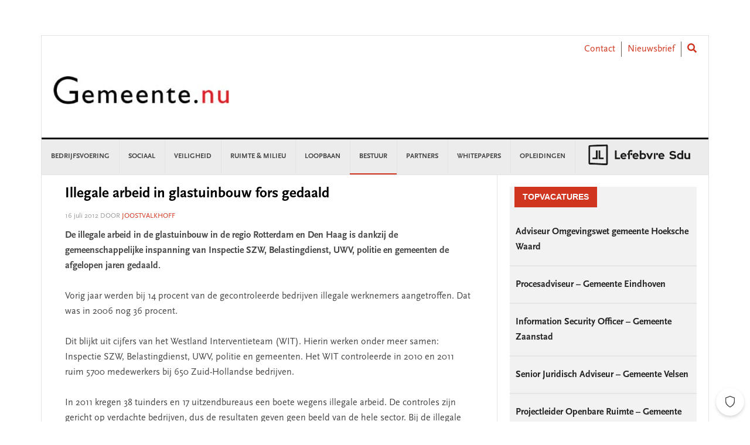

--- FILE ---
content_type: text/css
request_url: https://www.gemeente.nu/content/plugins/sdu-vacancies/resources/css/style.min.css?ver=1.0.0
body_size: 4806
content:
/* line 2, src/content/plugins/sdu-vacancies/resources/scss/style.scss */.sdu-vacancies-widget .vacancy-wrapper{background-color:#f2f2f2}/* line 5, src/content/plugins/sdu-vacancies/resources/scss/style.scss */.sdu-vacancies-widget .vacancy-wrapper h3.widgettitle{background-color:#f30027 !important;color:#FFF !important;margin-left:8px;float:left;line-height:35px !important;padding-left:14px !important;padding-right:14px !important;text-transform:uppercase !important;font-family:"Open Sans", Arial, sans-serif}/* line 18, src/content/plugins/sdu-vacancies/resources/scss/style.scss */.sdu-vacancies-widget .vacancy-wrapper h4{clear:both;padding:18px 10px;border-bottom:solid 2px #E5E5E5;line-height:26px}/* line 24, src/content/plugins/sdu-vacancies/resources/scss/style.scss */.sdu-vacancies-widget .vacancy-wrapper h4 span{display:block;clear:both;font-weight:600;font-family:"Open Sans", Arial, sans-serif}/* line 30, src/content/plugins/sdu-vacancies/resources/scss/style.scss */.sdu-vacancies-widget .vacancy-wrapper h4 span:nth-child(2){font-size:14px}/* line 37, src/content/plugins/sdu-vacancies/resources/scss/style.scss */.sdu-vacancies-widget .more-vacancies{color:#f30027 !important;font-weight:bold;text-transform:uppercase;text-align:right;margin-top:17px;font-size:12px;display:block;line-height:16px}/* line 47, src/content/plugins/sdu-vacancies/resources/scss/style.scss */.sdu-vacancies-widget .more-vacancies::after{content:' \f105';font-family:FontAwesome;font-size:14px;float:right;padding-left:4px}/* line 60, src/content/plugins/sdu-vacancies/resources/scss/style.scss */.post-type-archive-vacancy h1.post-title{text-transform:uppercase;font-weight:bold;font-size:18px;border-left:3px solid #e54e53}/* line 66, src/content/plugins/sdu-vacancies/resources/scss/style.scss */.post-type-archive-vacancy h1.post-title:before{content:none}/* line 71, src/content/plugins/sdu-vacancies/resources/scss/style.scss */.post-type-archive-vacancy article{position:relative}/* line 76, src/content/plugins/sdu-vacancies/resources/scss/style.scss */.post-type-archive-vacancy article>a>img{margin-left:0;max-width:100%}/* line 82, src/content/plugins/sdu-vacancies/resources/scss/style.scss */.post-type-archive-vacancy article.no-top-vacancy{padding:28px}/* line 85, src/content/plugins/sdu-vacancies/resources/scss/style.scss */.post-type-archive-vacancy article.no-top-vacancy div.content{min-height:0;margin-left:0px !important}/* line 90, src/content/plugins/sdu-vacancies/resources/scss/style.scss */.post-type-archive-vacancy article.type-vacancy{border-top:0 !important}/* line 92, src/content/plugins/sdu-vacancies/resources/scss/style.scss */.post-type-archive-vacancy article.type-vacancy .content a span{display:block;padding:0;border:0;font-weight:500;font-size:20px}/* line 99, src/content/plugins/sdu-vacancies/resources/scss/style.scss */.post-type-archive-vacancy article.type-vacancy .content a span:nth-child(2){font-size:16px;font-family:"Open Sans", Arial, sans-serif}/* line 105, src/content/plugins/sdu-vacancies/resources/scss/style.scss */.post-type-archive-vacancy article.top-vacancy{border-bottom:1px solid #d9d9d9 !important}/* line 107, src/content/plugins/sdu-vacancies/resources/scss/style.scss */.post-type-archive-vacancy article.top-vacancy .content{min-height:150px}/* line 111, src/content/plugins/sdu-vacancies/resources/scss/style.scss */.post-type-archive-vacancy article.no-top-vacancy:nth-child(even){background-color:#F5F5F5}/* line 116, src/content/plugins/sdu-vacancies/resources/scss/style.scss */.post-type-archive-vacancy .vacancy-read-more{text-transform:uppercase;background-color:#F2F2F2;font-weight:bold;display:inline-block;float:right;line-height:35px;padding:0 26px;position:absolute;bottom:28px;right:0px}/* line 129, src/content/plugins/sdu-vacancies/resources/scss/style.scss */.post-type-archive-vacancy header.no-top-vacancy{margin-top:20px}/* line 135, src/content/plugins/sdu-vacancies/resources/scss/style.scss */body.single-vacancy .post-header .post-title:before{content:none}/* line 138, src/content/plugins/sdu-vacancies/resources/scss/style.scss */body.single-vacancy div.heading .comments,body.single-vacancy div.post-meta{display:none}/* line 142, src/content/plugins/sdu-vacancies/resources/scss/style.scss */body.single-vacancy div.heading{border-left:3px solid #e54e53}/* line 146, src/content/plugins/sdu-vacancies/resources/scss/style.scss */body.single-vacancy div.heading h1 span{display:block;font-weight:500}/* line 150, src/content/plugins/sdu-vacancies/resources/scss/style.scss */body.single-vacancy div.heading h1 span:nth-child(2){margin-top:5px;font-size:16px;font-family:"Open Sans", Arial, sans-serif;font-weight:normal;color:#606569}/* line 158, src/content/plugins/sdu-vacancies/resources/scss/style.scss */body.single-vacancy div.heading h1 span::after{content:none}

/*# sourceMappingURL=style.min.css.map */